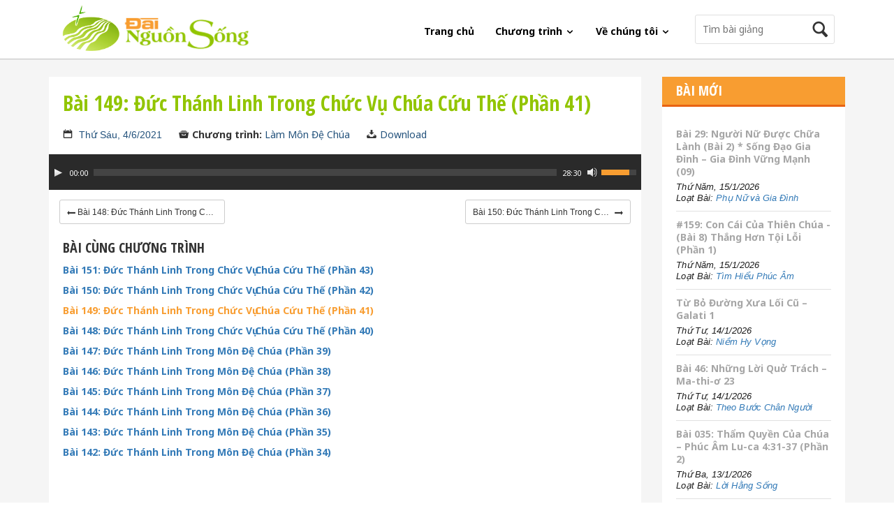

--- FILE ---
content_type: text/html; charset=utf-8
request_url: https://dainguonsong.com/lam-mon-de-chua/bai-149-duc-thanh-linh-trong-chuc-vu-chua-cuu-the-phan-41-4-6-2021.dns
body_size: 29963
content:
<!DOCTYPE html>
<html lang="en">
<head>
    <meta charset="UTF-8">
    <meta name="viewport" content="width=device-width, initial-scale=1, maximun-scale=1">
    <meta name="keywords" content="đ&#224;i nguồn sống, dai nguon song, dainguonsong, tin lanh, ph&#225;t thanh, phat thanh, tin l&#224;nh, co doc nhan, cơ đốc nh&#226;n, kinh thanh, kinh th&#225;nh, Ch&#250;a, chua, duc chua troi, đức ch&#250;a trời, gi&#234;-xu, giexu, gie xu, duc thanh linh, đức th&#225;nh linh,  cầu nguyện, pray, worship, t&#244;n vinh,  &#226;n điển, cơ đốc, bồi linh, boi linh, b&#224;i giảng, bai giang, việt nam, vietnam, nh&#224; thờ, nha tho, hội th&#225;nh, hoi thanh, t&#236;nh y&#234;u, tinh yeu, l&#224;m chứng, lam chung, mục sư, mucsu, chứng đạo, chung dao, t&#226;m linh, tam linh, hon nhan, h&#244;n nh&#226;n, gia dinh, gia đ&#236;nh, sứ đồ, th&#225;nh đồ, niềm tin, vietnamese christian, christian">
    <meta name="description" contnet="Đ&#224;i Nguồn Sống - Tiếng N&#243;i của T&#236;nh Y&#234;u, Ch&#226;n L&#253; v&#224; Hy Vọng. Ph&#225;t Thanh Hằng Ng&#224;y Tr&#234;n Radio v&#224; Internet">

    <title>B&#224;i 149: Đức Th&#225;nh Linh Trong Chức Vụ Ch&#250;a Cứu Thế (Phần 41)  | L&#224;m M&#244;n Đệ Ch&#250;a | Đ&#224;i nguồn sống</title>
    <link href="https://maxcdn.bootstrapcdn.com/bootstrap/3.3.2/css/bootstrap.min.css" rel="stylesheet" />
    <link rel="stylesheet" href="/App_themes/Default/js/mediajs/mediaelementplayer.css" />
    <link rel="stylesheet" href="/App_themes/Default/js/mediajs/mep-feature-playlist.css" type="text/css" />
    <link rel="stylesheet" href="/App_themes/Default/css/iconmoon.css" />
    <link rel="stylesheet" href="/App_themes/Default/css/flexslider.css" /> 
    <link rel="stylesheet" href="/App_themes/Default/style.css" />
    <link rel="stylesheet" href="/App_themes/Default/css/responsive.css" />
    
    
</head>
    <body>
        <div id="wrapper">
            <!-- Navigation -->
            <div role="navigation" id="main-navigation">
                <nav class="navbar navbar-default">
                    <div class="container">
                        <!-- Brand and toggle get grouped for better mobile display -->
                        <div class="navbar-header">
                            <button type="button" class="navbar-toggle collapsed" data-toggle="collapse" data-target="#bs-example-navbar-collapse-1">
                                <span class="sr-only">Toggle navigation</span>
                                <span class="icon-bar"></span>
                                <span class="icon-bar"></span>
                                <span class="icon-bar"></span>
                            </button>
                            <a class="navbar-brand" href="/"><img src="/App_Themes/Default/images/logo.png" alt="#"></a>
                        </div>

                        <!-- Collect the nav links, forms, and other content for toggling -->
<div class="collapse navbar-collapse" id="bs-example-navbar-collapse-1">
    
<div class="nav-bar-search">
    <div class="search">
<form action="/tim-kiem" method="get">            <input name="query" type="text" placeholder="Tìm bài giảng">
            <button><i class="icon-search"></i></button>
</form>    </div>
</div>
    <ul class="nav navbar-nav navbar-right">
                <li>
                    <a href="/">Trang chủ</a>
                </li>
                <li class="dropdown">
                    <a href="#" class="dropdown-toggle" data-toggle="dropdown" role="button" aria-expanded="false">Chương tr&#236;nh <span><i class="icon-arrow-down5"></i></span></a>
                    <ul class="dropdown-menu dropdown-menu-column" role="menu">
                            <li>
                                <a href="/tho-phuong-giang-luan">Thờ Phượng Giảng Luận</a>
                            </li>
                            <li>
                                <a href="/than-hoc-can-ban">Thần Học Căn Bản</a>
                            </li>
                            <li>
                                <a href="/niem-tin-va-cuoc-song">Niềm Tin V&#224; Cuộc Sống</a>
                            </li>
                            <li>
                                <a href="/ca-khuc-tam-linh">Ca Kh&#250;c T&#226;m Linh</a>
                            </li>
                            <li>
                                <a href="/hoc-kinh-thanh">Học Kinh Th&#225;nh</a>
                            </li>
                            <li>
                                <a href="/loi-hang-song">Lời Hằng Sống</a>
                            </li>
                            <li>
                                <a href="/niem-hy-vong">Niềm Hy Vọng</a>
                            </li>
                            <li>
                                <a href="/gio-phu-nu">Phụ Nữ v&#224; Gia Đ&#236;nh</a>
                            </li>
                            <li>
                                <a href="/theo-chan-chua-cuu-the">Theo Ch&#226;n Ch&#250;a Cứu Thế</a>
                            </li>
                            <li>
                                <a href="/le-that-cho-doi-song">Lẽ Thật Cho Đời Sống</a>
                            </li>
                            <li>
                                <a href="/song-dao-ap-dung">Sống Đạo &#193;p Dụng</a>
                            </li>
                            <li>
                                <a href="/song-dao-tang-truong">Sống Đạo Tăng Trưởng</a>
                            </li>
                            <li>
                                <a href="/song-dao-gia-dinh">Sống Đạo Gia Đ&#236;nh</a>
                            </li>
                            <li>
                                <a href="/theo-chua-gie-xu">Theo Ch&#250;a Gi&#234;-xu</a>
                            </li>
                            <li>
                                <a href="/theo-buoc-chan-nguoi">Theo Bước Ch&#226;n Người</a>
                            </li>
                            <li>
                                <a href="/van-pham-co-doc">Văn Phẩm Cơ Đốc</a>
                            </li>
                            <li>
                                <a href="/niem-tin-minh-hoa">Niềm Tin Minh Họa</a>
                            </li>
                            <li>
                                <a href="/luoc-khao-tan-the">Lược Khảo Tận Thế</a>
                            </li>
                            <li>
                                <a href="/lam-mon-de-chua">L&#224;m M&#244;n Đệ Ch&#250;a</a>
                            </li>
                            <li>
                                <a href="/truyen-giang">Truyền Giảng</a>
                            </li>
                            <li>
                                <a href="/hoc-kinh-thanh-thanh-thieu-nien">Học Kinh Th&#225;nh - Thanh Thiếu Ni&#234;n</a>
                            </li>
                            <li>
                                <a href="/hoc-kinh-thanh-tan-tin-huu">Học Kinh Th&#225;nh - T&#226;n T&#237;n Hữu</a>
                            </li>
                            <li>
                                <a href="/tim-hieu-phuc-am">T&#236;m Hiểu Ph&#250;c &#194;m</a>
                            </li>
                    </ul>
                </li>
                <li class="dropdown">
                    <a href="#" class="dropdown-toggle" data-toggle="dropdown" role="button" aria-expanded="false">Về ch&#250;ng t&#244;i <span><i class="icon-arrow-down5"></i></span></a>
                    <ul class="dropdown-menu " role="menu">
                            <li>
                                <a href="/gioi-thieu.html">Giới thiệu</a>
                            </li>
                            <li>
                                <a href="/dang-hien.html">D&#226;ng hiến</a>
                            </li>
                    </ul>
                </li>
        
        
    </ul>
</div><!-- /.navbar-collapse -->
                    </div><!-- /.container-fluid -->
                </nav>
            </div><!-- end #main-navigation -->
            <!-- /Navigation -->
            

<div class="page-content">
    <div class="container">
        <div class="row">
            <div class="primary col-md-9">
                <div class="inner">
                    <div class="entry">
                        <div class="entry-title">
                            <h1>
                                B&#224;i 149: Đức Th&#225;nh Linh Trong Chức Vụ Ch&#250;a Cứu Thế (Phần 41) 
                            </h1><!-- end .entry-title -->

                            <nav class="meta">
                                <span class="meta-day" style="font-family: arial">
                                    <i class="icon-calendar"></i>
                                    <a href="/bai-giang-ngay-4-6-2021">Thứ Sáu, 4/6/2021</a>
                                </span>
                                <span class="meta-category"><i class="icon-archive"></i><strong>Chương trình: </strong><a href="/lam-mon-de-chua">L&#224;m M&#244;n Đệ Ch&#250;a</a></span>
                                    <span class="meta-download"><i class="icon-download"></i><strong></strong><a target="_blank" href="https://data1.dainguonsong.com//lam_mon_de_chua/LMDC_210604_Bai149_DTLTrongChucVuChua-41.mp3">Download</a></span>
                            </nav>
                        </div>

                                    <div class="entry-player">
                                        <div class="control">
                                            <audio id="page-audio" type="audio/mp3" width="100%" autoplay controls>
                                                <source src="https://data1.dainguonsong.com//lam_mon_de_chua/LMDC_210604_Bai149_DTLTrongChucVuChua-41.mp3" title="B&#224;i 149: Đức Th&#225;nh Linh Trong Chức Vụ Ch&#250;a Cứu Thế (Phần 41) " data-category="L&#224;m M&#244;n Đệ Ch&#250;a" data-category-link="/lam-mon-de-chua" />
                                            </audio>
                                        </div>
                                    </div>
                                <!-- end .entry-player -->
                        <br />

                    </div><!-- end .entry -->
                    <div class="col-lg-12">

                                                <span class="pull-left"><a title="B&#224;i 148: Đức Th&#225;nh Linh Trong Chức Vụ Ch&#250;a Cứu Thế (Phần 40) " style="font-family: arial;" href="/lam-mon-de-chua/bai-148-duc-thanh-linh-trong-chuc-vu-chua-cuu-the-phan-40-28-5-2021.dns" class=" btn btn-sm btn-default">
    <i class="icon-arrow-left8"></i>
    <span style="display: inline-block; position: relative; top:3px; max-width: 200px; overflow: hidden; text-overflow: ellipsis;">
        B&#224;i 148: Đức Th&#225;nh Linh Trong Chức Vụ Ch&#250;a Cứu Thế (Phần 40) 
    </span>

</a></span>
                                <span class="pull-right"><a title="B&#224;i 150: Đức Th&#225;nh Linh Trong Chức Vụ Ch&#250;a Cứu Thế (Phần 42) " style="font-family: arial;" href="/lam-mon-de-chua/bai-150-duc-thanh-linh-trong-chuc-vu-chua-cuu-the-phan-42-11-6-2021.dns" class=" btn btn-sm btn-default">
    <span style="display: inline-block; position: relative; top:3px; max-width: 200px; overflow: hidden; text-overflow: ellipsis;">
        B&#224;i 150: Đức Th&#225;nh Linh Trong Chức Vụ Ch&#250;a Cứu Thế (Phần 42) 
    </span>
    <i class="icon-arrow-right7"></i>
</a></span>

                    </div>
                    <br />
                                <div class="entry-related">
                                    <h4>Bài cùng chương trình</h4>

                                    <ul>
                                            <li><a style="" href="/lam-mon-de-chua/bai-151-duc-thanh-linh-trong-chuc-vu-chua-cuu-the-phan-43-18-6-2021.dns"> B&#224;i 151: Đức Th&#225;nh Linh Trong Chức Vụ Ch&#250;a Cứu Thế (Phần 43) </a></li>
                                            <li><a style="" href="/lam-mon-de-chua/bai-150-duc-thanh-linh-trong-chuc-vu-chua-cuu-the-phan-42-11-6-2021.dns"> B&#224;i 150: Đức Th&#225;nh Linh Trong Chức Vụ Ch&#250;a Cứu Thế (Phần 42) </a></li>
                                            <li><a style="color: #f89d31" href="/lam-mon-de-chua/bai-149-duc-thanh-linh-trong-chuc-vu-chua-cuu-the-phan-41-4-6-2021.dns"> B&#224;i 149: Đức Th&#225;nh Linh Trong Chức Vụ Ch&#250;a Cứu Thế (Phần 41) </a></li>
                                            <li><a style="" href="/lam-mon-de-chua/bai-148-duc-thanh-linh-trong-chuc-vu-chua-cuu-the-phan-40-28-5-2021.dns"> B&#224;i 148: Đức Th&#225;nh Linh Trong Chức Vụ Ch&#250;a Cứu Thế (Phần 40) </a></li>
                                            <li><a style="" href="/lam-mon-de-chua/bai-147-duc-thanh-linh-trong-mon-de-chua-phan-39-21-5-2021.dns"> B&#224;i 147: Đức Th&#225;nh Linh Trong M&#244;n Đệ Ch&#250;a (Phần 39) </a></li>
                                            <li><a style="" href="/lam-mon-de-chua/bai-146-duc-thanh-linh-trong-mon-de-chua-phan-38-14-5-2021.dns"> B&#224;i 146: Đức Th&#225;nh Linh Trong M&#244;n Đệ Ch&#250;a (Phần 38) </a></li>
                                            <li><a style="" href="/lam-mon-de-chua/bai-145-duc-thanh-linh-trong-mon-de-chua-phan-37-7-5-2021.dns"> B&#224;i 145: Đức Th&#225;nh Linh Trong M&#244;n Đệ Ch&#250;a (Phần 37) </a></li>
                                            <li><a style="" href="/lam-mon-de-chua/bai-144-duc-thanh-linh-trong-mon-de-chua-phan-36-30-4-2021.dns"> B&#224;i 144: Đức Th&#225;nh Linh Trong M&#244;n Đệ Ch&#250;a (Phần 36) </a></li>
                                            <li><a style="" href="/lam-mon-de-chua/bai-143-duc-thanh-linh-trong-mon-de-chua-phan-35-23-4-2021.dns"> B&#224;i 143: Đức Th&#225;nh Linh Trong M&#244;n Đệ Ch&#250;a (Phần 35) </a></li>
                                            <li><a style="" href="/lam-mon-de-chua/bai-142-duc-thanh-linh-trong-mon-de-chua-phan-34-16-4-2021.dns"> B&#224;i 142: Đức Th&#225;nh Linh Trong M&#244;n Đệ Ch&#250;a (Phần 34) </a></li>
                                    </ul>
                                </div><!-- end .entry-related -->
                                <div class="entry-related">
                                    <h4>Loại bài mới nhất cùng chương trình</h4>

                                    <ul>
                                            <li><a style="" href="/lam-mon-de-chua/chuyen-hoa-theo-hinh-anh-chua-series.dns"> Chuyển H&#243;a Theo H&#236;nh Ảnh Ch&#250;a</a></li>
                                            <li><a style="" href="/lam-mon-de-chua/dau-an-mon-de-chua-series.dns"> Dấu Ấn M&#244;n Đệ Ch&#250;a</a></li>
                                            <li><a style="" href="/lam-mon-de-chua/ky-luat-tam-linh-series.dns"> Kỷ Luật T&#226;m Linh</a></li>
                                            <li><a style="" href="/lam-mon-de-chua/mon-de-hoa-series.dns"> M&#244;n Đệ H&#243;a</a></li>
                                            <li><a style="" href="/lam-mon-de-chua/ke-hoach-mon-de-hoa-cua-chua-gie-xu-series.dns"> Kế Hoạch M&#244;n Đệ H&#243;a Của Ch&#250;a Gi&#234;-xu</a></li>
                                            <li><a style="" href="/lam-mon-de-chua/duc-tin-series.dns"> Đức Tin</a></li>
                                            <li><a style="" href="/lam-mon-de-chua/co-doc-giao-khong-mon-de-hoa-series.dns"> Cơ-Đốc Gi&#225;o Kh&#244;ng M&#244;n Đệ H&#243;a</a></li>
                                            <li><a style="" href="/lam-mon-de-chua/tien-trinh-mon-de-hoa-series.dns"> Tiến Tr&#236;nh M&#244;n Đệ H&#243;a</a></li>
                                    </ul>
                                </div><!-- end .entry-related -->

                    <div class="entry-socials">
                        <!-- Go to www.addthis.com/dashboard to customize your tools -->
                        <div class="addthis_native_toolbox"></div>
                    </div>
                </div>
            </div><!-- end .primary -->
            <div class="sidebar col-md-3">
    <div class="inner">
        <aside class="widget">
            <div class="widget-header">
                <h1>Bài Mới</h1>
            </div><!-- end .widget-header-->

            <div class="widget-content">
                <ul class="aside-posts">
                        <li>
                            <h2 class="aside-title"><a href="/niem-hy-vong/tu-bo-duong-xua-loi-cu-galati-1-14-1-2026.dns">Từ Bỏ Đường Xưa Lối Cũ – Galati 1</a></h2>
                            <span style="font-family: arial" class="aside-desc">Thứ Tư, 14/1/2026<br /> Loạt Bài: <a href="/niem-hy-vong">Niềm Hy Vọng</a></span>
                        </li>
                        <li>
                            <h2 class="aside-title"><a href="/theo-buoc-chan-nguoi/bai-46-nhung-loi-quo-trach-ma-thi-o-23-14-1-2026.dns">B&#224;i 46: Những Lời Quở Tr&#225;ch – Ma-thi-ơ 23</a></h2>
                            <span style="font-family: arial" class="aside-desc">Thứ Tư, 14/1/2026<br /> Loạt Bài: <a href="/theo-buoc-chan-nguoi">Theo Bước Ch&#226;n Người</a></span>
                        </li>
                        <li>
                            <h2 class="aside-title"><a href="/loi-hang-song/bai-035-tham-quyen-cua-chua-phuc-am-lu-ca-4-31-37-phan-2-13-1-2026.dns">B&#224;i 035: Thẩm Quyền Của Ch&#250;a – Ph&#250;c &#194;m Lu-ca 4:31-37 (Phần 2)</a></h2>
                            <span style="font-family: arial" class="aside-desc">Thứ Ba, 13/1/2026<br /> Loạt Bài: <a href="/loi-hang-song">Lời Hằng Sống</a></span>
                        </li>
                        <li>
                            <h2 class="aside-title"><a href="/hoc-kinh-thanh-thanh-thieu-nien/159-mo-khoa-kinh-thanh-bai-12-dieu-ac-13-1-2026.dns">#159: Mở Kh&#243;a Kinh Th&#225;nh – (B&#224;i 12) Điều &#193;c</a></h2>
                            <span style="font-family: arial" class="aside-desc">Thứ Ba, 13/1/2026<br /> Loạt Bài: <a href="/hoc-kinh-thanh-thanh-thieu-nien">Học Kinh Th&#225;nh - Thanh Thiếu Ni&#234;n</a></span>
                        </li>
                        <li>
                            <h2 class="aside-title"><a href="/le-that-cho-doi-song/bai-34-tieu-de-3-du-phan-vao-su-menh-cua-hoi-thanh-phan-1-cong-vu-13-14-tham-du-vao-su-menh-toan-cau-phan-2-12-1-2026.dns">B&#224;i 34: Ti&#234;u Đề 3: DỰ PHẦN V&#192;O SỨ MỆNH CỦA HỘI TH&#193;NH (Phần 1) – C&#244;ng Vụ 13-14 – Tham Dự V&#224;o Sứ Mệnh To&#224;n Cầu (Phần 2)</a></h2>
                            <span style="font-family: arial" class="aside-desc">Thứ Hai, 12/1/2026<br /> Loạt Bài: <a href="/le-that-cho-doi-song">Lẽ Thật Cho Đời Sống</a></span>
                        </li>
                        <li>
                            <h2 class="aside-title"><a href="/niem-tin-va-cuoc-song/bai-202-song-dao-va-day-dao-phuc-truyen-6-4-9-12-1-2026.dns">B&#224;i 202: Sống Đạo v&#224; Dạy Đạo – Phục truyền 6:4-9</a></h2>
                            <span style="font-family: arial" class="aside-desc">Thứ Hai, 12/1/2026<br /> Loạt Bài: <a href="/niem-tin-va-cuoc-song">Niềm Tin V&#224; Cuộc Sống</a></span>
                        </li>
                        <li>
                            <h2 class="aside-title"><a href="/ca-khuc-tam-linh/nay-anh-thay-khong-nhin-len-cha-chi-tu-ngai-cuu-toi-12-1-2026.dns">N&#224;y Anh Thấy Kh&#244;ng? – Nh&#236;n L&#234;n Cha Ch&#237; Từ – Ng&#224;i Cứu T&#244;i</a></h2>
                            <span style="font-family: arial" class="aside-desc">Thứ Hai, 12/1/2026<br /> Loạt Bài: <a href="/ca-khuc-tam-linh">Ca Kh&#250;c T&#226;m Linh</a></span>
                        </li>
                        <li>
                            <h2 class="aside-title"><a href="/tho-phuong-giang-luan/bai-185-gap-chua-giang-1-35-39-11-1-2026.dns">B&#224;i 185: Gặp Ch&#250;a – Giăng 1:35-39</a></h2>
                            <span style="font-family: arial" class="aside-desc">Chủ Nh&#226;̣t, 11/1/2026<br /> Loạt Bài: <a href="/tho-phuong-giang-luan">Thờ Phượng Giảng Luận</a></span>
                        </li>
                        <li>
                            <h2 class="aside-title"><a href="/hoc-kinh-thanh-tan-tin-huu/159-su-oai-nghi-cua-dang-christ-bai-1-con-nguoi-11-1-2026.dns">#159: Sự Oai Nghi Của Đấng Christ – B&#224;i 1: Con Người</a></h2>
                            <span style="font-family: arial" class="aside-desc">Chủ Nh&#226;̣t, 11/1/2026<br /> Loạt Bài: <a href="/hoc-kinh-thanh-tan-tin-huu">Học Kinh Th&#225;nh - T&#226;n T&#237;n Hữu</a></span>
                        </li>
                        <li>
                            <h2 class="aside-title"><a href="/le-that-cho-doi-song/bai-33-tieu-de-3-du-phan-vao-su-menh-cua-hoi-thanh-phan-1-cong-vu-13-14-tham-du-vao-su-menh-toan-cau-phan-1-10-1-2026.dns">B&#224;i 33: Ti&#234;u Đề 3: DỰ PHẦN V&#192;O SỨ MỆNH CỦA HỘI TH&#193;NH (Phần 1) – C&#244;ng Vụ 13-14 – Tham Dự V&#224;o Sứ Mệnh To&#224;n Cầu (Phần 1)</a></h2>
                            <span style="font-family: arial" class="aside-desc">Thứ Bảy, 10/1/2026<br /> Loạt Bài: <a href="/le-that-cho-doi-song">Lẽ Thật Cho Đời Sống</a></span>
                        </li>
                </ul>
            </div><!-- end .widget-content -->
        </aside><!-- end .widget -->

        <aside class="widget">
            <div class="widget-header">
                <h1>Facebook</h1>
            </div><!-- end .widget-header -->

            <div class="widget-content">
                <div class="fb-like-box" data-href="https://www.facebook.com/dainguonsong" data-width="263" data-colorscheme="light" data-show-faces="true" data-header="false" data-stream="false" data-show-border="false"></div>
            </div>
        </aside>
    </div>
</div><!-- end .sidebar -->
        </div>
    </div>
</div>

            <footer>
                <div class="container">
                    <div class="row">
                        <div class="col-md-2 footer-list">
<div class="footer-list-block">
<h4>Chương Tr&igrave;nh</h4>
<ul>
<li><a href="../../tho-phuong-giang-luan">Thờ Phượng Giảng Luận</a></li>
<li><a href="../../hoc-kinh-thanh">Học Kinh Th&aacute;nh</a></li>
<li><a href="../../niem-tin-va-cuoc-song">Niềm Tin v&agrave; Cuộc Sống</a></li>
<li><a href="../../ca-khuc-tam-linh">Ca Kh&uacute;c T&acirc;m Linh</a></li>
<li><a href="../../loi-hang-song">Lời Hằng Sống</a></li>
<li><a href="../../niem-hy-vong">Niềm Hy Vọng</a></li>
<li><a href="../../gio-phu-nu">Phụ Nữ V&agrave; Gia Đ&igrave;nh</a></li>
<li><a href="../../le-that-va-doi-song">Lẽ Thật Cho Đời Sống</a></li>
<li><a href="../../song-dao-gia-dinh">Sống Đạo Gia Đ&igrave;nh</a></li>
<li><a href="../../hoc-kinh-thanh-tan-tin-huu">Học Kinh Th&aacute;nh - T&acirc;n T&iacute;n Hữu</a></li>
<li><a href="../../hoc-kinh-thanh-thanh-thieu-nien">Học Kinh Th&aacute;nh - Thanh Thiếu Ni&ecirc;n</a></li>
<li><a href="../../tim-hieu-phuc-am">T&igrave;m Hiểu Ph&uacute;c &Acirc;m</a></li>
<li><a href="../../theo-buoc-chan-nguoi">Theo Bước Ch&acirc;n Người</a></li>
</ul>
</div>
</div>
<div class="col-md-2 footer-list">
<div class="footer-list-block">
<h4>Th&iacute;nh Giả</h4>
<ul>
<li><a href="#">Thư Th&iacute;nh Giả</a></li>
<li><a href="#">D&acirc;ng Hiến</a></li>
</ul>
</div>
<div class="footer-list-block">
<h4>Nguồn Sống</h4>
<ul>
<li><a href="#">Giới Thiệu</a></li>
</ul>
</div>
<div class="footer-list-block">
<h4>T&agrave;i Liệu</h4>
<ul>
<li><a href="#">Lời Ch&uacute;a Mỗi Ng&agrave;y</a></li>
</ul>
</div>
<div class="footer-list-block">
<h4>Hỗ Trợ</h4>
<ul>
<li><a href="#">Lịch Tr&igrave;nh Ph&aacute;t Thanh</a></li>
<li><a href="#">Hỗ Trợ Kỹ Thuật</a></li>
</ul>
</div>
</div>

                        <div class="col-md-8 col-sm-12 col-xs-12 fm-schedule">
                            <div class="inner">
                                <div class="footer-block-list">
    <p>
        Xin Quý thính giả phổ biến chương trình phát thanh của Đài Nguồn Sống trên sóng ngắn radio tại Việt Nam cho những thân tín hữu không có điều kiện truy cập Internet theo thời khóa biểu như sau.
    </p>

    <ul>
            <li>
                <strong>Tiếng Việt</strong>
                Tối từ 18:00 đến 19:00 giờ tr&#234;n s&#243;ng ngắn 31m, tần số 9.855 kHz
            </li>
            <li>
                <strong>C&#225;c Tiếng Sắc Tộc</strong>
                Tối từ 19:00 đến 20:30 giờ tr&#234;n s&#243;ng ngắn 31m, tần số 9.920 kHz
            </li>
    </ul>
</div>

                                <div class="footer-block-list connect-social">
                                    <h4>Kết Nối Với Đài Nguồn Sống</h4>
                                    <nav>

                                        
                                        
                                    </nav>
                                </div>
                                <div class="footer-block-list">
                                    <h4>Ứng dụng Đài Nguồn Sống</h4>
                                    <nav class="app-available">
                                        <a href="https://itunes.apple.com/us/app/ai-nguon-song/id1004245049?l=vi&ls=1&mt=8" class="apple"><img src="/App_Themes/Default/images/apple-app.png" alt="Ứng dụng trên Apple store"></a>
                                        <a href="https://play.google.com/store/apps/details?id=cdnvn.project.liferadio" class="android"><img src="/App_Themes/Default/images/android-app.png" alt="Ứng dụng trên Google play"></a>
                                    </nav>
                                </div>
                            </div>
                        </div>

                        <div class="copyright col-md-12 col-sm-12 col-xs-12">
                            <div class="inner">
                                <p><strong>Đ&#192;I NGUỒN SỐNG</strong></p>
                                <p>&#169; 2011-2023 FEBC-Vietnam Ministries. All rights reserved.</p>
                                <p>P.O. BOX 1 La Mirada, CA 90637-2509</p>
                                
                                <p>Email: nguonsong2001@yahoo.com</p>
                                <p>Develop by <a href="http://cdnvn.com">CDNVN</a></p>
                            </div>
                        </div><!-- end .copyright -->
                    </div>
                </div>

            </footer>
        </div><!-- end #wrapper -->
        <script src="/bundles/jquery?v=FVs3ACwOLIVInrAl5sdzR2jrCDmVOWFbZMY6g6Q0ulE1"></script>

        <script src="/bundles/jquerycookie?v=YgwDn-BKSfG1IrVUmATxldAWky-Jj0n9paAi67mGeRQ1"></script>

        <script src="/bundles/bootstrapjs?v=a0JlrK3HWJYO4CANWtnjZQ6r-FHTgFewh3ItuNGmfr41"></script>

        <script type="text/javascript">
            var cookieToday = $.cookie('_today');
            

            function GetToday() {
                var d = new Date();
                return d.getDate() + "/" + (d.getMonth() + 1) +"/"+ d.getFullYear();
                
            }
            $(function () {
                if ($.cookie('_today') == undefined || $.cookie('_today') != GetToday()) {
                    $.cookie('_today', GetToday());
                    location.reload();
                } else {
                }
            });
        </script>

        <script src="/App_themes/Default/js/mediajs/mediaelement-and-player.min.js"></script>
        <script type="text/javascript" src="/App_themes/Default/js/mediajs/mep-feature-playlist.js"></script>
        <script src="/App_themes/Default/js/jquery.flexslider-min.js"></script>
        <script src="/App_themes/Default/js/site.js"></script>
        
        
        <!-- Go to www.addthis.com/dashboard to customize your tools -->
        <script type="text/javascript" src="//s7.addthis.com/js/300/addthis_widget.js#pubid=ra-5327f1e3378c5bfa" async="async"></script>
        
        <div id="fb-root"></div>
        <script>
(function (d, s, id) {
    var js, fjs = d.getElementsByTagName(s)[0];
    if (d.getElementById(id)) return;
    js = d.createElement(s); js.id = id;
    js.src = "//connect.facebook.net/en_US/sdk.js#xfbml=1&appId=307394109435345&version=v2.0";
    fjs.parentNode.insertBefore(js, fjs);
}(document, 'script', 'facebook-jssdk'));</script>

        
		<!-- Global site tag (gtag.js) - Google Analytics -->
<script async src="https://www.googletagmanager.com/gtag/js?id=UA-65438808-1"></script>
<script>
  window.dataLayer = window.dataLayer || [];
  function gtag(){dataLayer.push(arguments);}
  gtag('js', new Date());

  gtag('config', 'UA-65438808-1');
</script>

    </body>
</html>

--- FILE ---
content_type: text/html; charset=utf-8
request_url: https://dainguonsong.com/lam-mon-de-chua/bai-149-duc-thanh-linh-trong-chuc-vu-chua-cuu-the-phan-41-4-6-2021.dns
body_size: 29675
content:
<!DOCTYPE html>
<html lang="en">
<head>
    <meta charset="UTF-8">
    <meta name="viewport" content="width=device-width, initial-scale=1, maximun-scale=1">
    <meta name="keywords" content="đ&#224;i nguồn sống, dai nguon song, dainguonsong, tin lanh, ph&#225;t thanh, phat thanh, tin l&#224;nh, co doc nhan, cơ đốc nh&#226;n, kinh thanh, kinh th&#225;nh, Ch&#250;a, chua, duc chua troi, đức ch&#250;a trời, gi&#234;-xu, giexu, gie xu, duc thanh linh, đức th&#225;nh linh,  cầu nguyện, pray, worship, t&#244;n vinh,  &#226;n điển, cơ đốc, bồi linh, boi linh, b&#224;i giảng, bai giang, việt nam, vietnam, nh&#224; thờ, nha tho, hội th&#225;nh, hoi thanh, t&#236;nh y&#234;u, tinh yeu, l&#224;m chứng, lam chung, mục sư, mucsu, chứng đạo, chung dao, t&#226;m linh, tam linh, hon nhan, h&#244;n nh&#226;n, gia dinh, gia đ&#236;nh, sứ đồ, th&#225;nh đồ, niềm tin, vietnamese christian, christian">
    <meta name="description" contnet="Đ&#224;i Nguồn Sống - Tiếng N&#243;i của T&#236;nh Y&#234;u, Ch&#226;n L&#253; v&#224; Hy Vọng. Ph&#225;t Thanh Hằng Ng&#224;y Tr&#234;n Radio v&#224; Internet">

    <title>B&#224;i 149: Đức Th&#225;nh Linh Trong Chức Vụ Ch&#250;a Cứu Thế (Phần 41)  | L&#224;m M&#244;n Đệ Ch&#250;a | Đ&#224;i nguồn sống</title>
    <link href="https://maxcdn.bootstrapcdn.com/bootstrap/3.3.2/css/bootstrap.min.css" rel="stylesheet" />
    <link rel="stylesheet" href="/App_themes/Default/js/mediajs/mediaelementplayer.css" />
    <link rel="stylesheet" href="/App_themes/Default/js/mediajs/mep-feature-playlist.css" type="text/css" />
    <link rel="stylesheet" href="/App_themes/Default/css/iconmoon.css" />
    <link rel="stylesheet" href="/App_themes/Default/css/flexslider.css" /> 
    <link rel="stylesheet" href="/App_themes/Default/style.css" />
    <link rel="stylesheet" href="/App_themes/Default/css/responsive.css" />
    
    
</head>
    <body>
        <div id="wrapper">
            <!-- Navigation -->
            <div role="navigation" id="main-navigation">
                <nav class="navbar navbar-default">
                    <div class="container">
                        <!-- Brand and toggle get grouped for better mobile display -->
                        <div class="navbar-header">
                            <button type="button" class="navbar-toggle collapsed" data-toggle="collapse" data-target="#bs-example-navbar-collapse-1">
                                <span class="sr-only">Toggle navigation</span>
                                <span class="icon-bar"></span>
                                <span class="icon-bar"></span>
                                <span class="icon-bar"></span>
                            </button>
                            <a class="navbar-brand" href="/"><img src="/App_Themes/Default/images/logo.png" alt="#"></a>
                        </div>

                        <!-- Collect the nav links, forms, and other content for toggling -->
<div class="collapse navbar-collapse" id="bs-example-navbar-collapse-1">
    
<div class="nav-bar-search">
    <div class="search">
<form action="/tim-kiem" method="get">            <input name="query" type="text" placeholder="Tìm bài giảng">
            <button><i class="icon-search"></i></button>
</form>    </div>
</div>
    <ul class="nav navbar-nav navbar-right">
                <li>
                    <a href="/">Trang chủ</a>
                </li>
                <li class="dropdown">
                    <a href="#" class="dropdown-toggle" data-toggle="dropdown" role="button" aria-expanded="false">Chương tr&#236;nh <span><i class="icon-arrow-down5"></i></span></a>
                    <ul class="dropdown-menu dropdown-menu-column" role="menu">
                            <li>
                                <a href="/tho-phuong-giang-luan">Thờ Phượng Giảng Luận</a>
                            </li>
                            <li>
                                <a href="/than-hoc-can-ban">Thần Học Căn Bản</a>
                            </li>
                            <li>
                                <a href="/niem-tin-va-cuoc-song">Niềm Tin V&#224; Cuộc Sống</a>
                            </li>
                            <li>
                                <a href="/ca-khuc-tam-linh">Ca Kh&#250;c T&#226;m Linh</a>
                            </li>
                            <li>
                                <a href="/hoc-kinh-thanh">Học Kinh Th&#225;nh</a>
                            </li>
                            <li>
                                <a href="/loi-hang-song">Lời Hằng Sống</a>
                            </li>
                            <li>
                                <a href="/niem-hy-vong">Niềm Hy Vọng</a>
                            </li>
                            <li>
                                <a href="/gio-phu-nu">Phụ Nữ v&#224; Gia Đ&#236;nh</a>
                            </li>
                            <li>
                                <a href="/theo-chan-chua-cuu-the">Theo Ch&#226;n Ch&#250;a Cứu Thế</a>
                            </li>
                            <li>
                                <a href="/le-that-cho-doi-song">Lẽ Thật Cho Đời Sống</a>
                            </li>
                            <li>
                                <a href="/song-dao-ap-dung">Sống Đạo &#193;p Dụng</a>
                            </li>
                            <li>
                                <a href="/song-dao-tang-truong">Sống Đạo Tăng Trưởng</a>
                            </li>
                            <li>
                                <a href="/song-dao-gia-dinh">Sống Đạo Gia Đ&#236;nh</a>
                            </li>
                            <li>
                                <a href="/theo-chua-gie-xu">Theo Ch&#250;a Gi&#234;-xu</a>
                            </li>
                            <li>
                                <a href="/theo-buoc-chan-nguoi">Theo Bước Ch&#226;n Người</a>
                            </li>
                            <li>
                                <a href="/van-pham-co-doc">Văn Phẩm Cơ Đốc</a>
                            </li>
                            <li>
                                <a href="/niem-tin-minh-hoa">Niềm Tin Minh Họa</a>
                            </li>
                            <li>
                                <a href="/luoc-khao-tan-the">Lược Khảo Tận Thế</a>
                            </li>
                            <li>
                                <a href="/lam-mon-de-chua">L&#224;m M&#244;n Đệ Ch&#250;a</a>
                            </li>
                            <li>
                                <a href="/truyen-giang">Truyền Giảng</a>
                            </li>
                            <li>
                                <a href="/hoc-kinh-thanh-thanh-thieu-nien">Học Kinh Th&#225;nh - Thanh Thiếu Ni&#234;n</a>
                            </li>
                            <li>
                                <a href="/hoc-kinh-thanh-tan-tin-huu">Học Kinh Th&#225;nh - T&#226;n T&#237;n Hữu</a>
                            </li>
                            <li>
                                <a href="/tim-hieu-phuc-am">T&#236;m Hiểu Ph&#250;c &#194;m</a>
                            </li>
                    </ul>
                </li>
                <li class="dropdown">
                    <a href="#" class="dropdown-toggle" data-toggle="dropdown" role="button" aria-expanded="false">Về ch&#250;ng t&#244;i <span><i class="icon-arrow-down5"></i></span></a>
                    <ul class="dropdown-menu " role="menu">
                            <li>
                                <a href="/gioi-thieu.html">Giới thiệu</a>
                            </li>
                            <li>
                                <a href="/dang-hien.html">D&#226;ng hiến</a>
                            </li>
                    </ul>
                </li>
        
        
    </ul>
</div><!-- /.navbar-collapse -->
                    </div><!-- /.container-fluid -->
                </nav>
            </div><!-- end #main-navigation -->
            <!-- /Navigation -->
            

<div class="page-content">
    <div class="container">
        <div class="row">
            <div class="primary col-md-9">
                <div class="inner">
                    <div class="entry">
                        <div class="entry-title">
                            <h1>
                                B&#224;i 149: Đức Th&#225;nh Linh Trong Chức Vụ Ch&#250;a Cứu Thế (Phần 41) 
                            </h1><!-- end .entry-title -->

                            <nav class="meta">
                                <span class="meta-day" style="font-family: arial">
                                    <i class="icon-calendar"></i>
                                    <a href="/bai-giang-ngay-4-6-2021">Thứ Sáu, 4/6/2021</a>
                                </span>
                                <span class="meta-category"><i class="icon-archive"></i><strong>Chương trình: </strong><a href="/lam-mon-de-chua">L&#224;m M&#244;n Đệ Ch&#250;a</a></span>
                                    <span class="meta-download"><i class="icon-download"></i><strong></strong><a target="_blank" href="https://data1.dainguonsong.com//lam_mon_de_chua/LMDC_210604_Bai149_DTLTrongChucVuChua-41.mp3">Download</a></span>
                            </nav>
                        </div>

                                    <div class="entry-player">
                                        <div class="control">
                                            <audio id="page-audio" type="audio/mp3" width="100%" autoplay controls>
                                                <source src="https://data1.dainguonsong.com//lam_mon_de_chua/LMDC_210604_Bai149_DTLTrongChucVuChua-41.mp3" title="B&#224;i 149: Đức Th&#225;nh Linh Trong Chức Vụ Ch&#250;a Cứu Thế (Phần 41) " data-category="L&#224;m M&#244;n Đệ Ch&#250;a" data-category-link="/lam-mon-de-chua" />
                                            </audio>
                                        </div>
                                    </div>
                                <!-- end .entry-player -->
                        <br />

                    </div><!-- end .entry -->
                    <div class="col-lg-12">

                                                <span class="pull-left"><a title="B&#224;i 148: Đức Th&#225;nh Linh Trong Chức Vụ Ch&#250;a Cứu Thế (Phần 40) " style="font-family: arial;" href="/lam-mon-de-chua/bai-148-duc-thanh-linh-trong-chuc-vu-chua-cuu-the-phan-40-28-5-2021.dns" class=" btn btn-sm btn-default">
    <i class="icon-arrow-left8"></i>
    <span style="display: inline-block; position: relative; top:3px; max-width: 200px; overflow: hidden; text-overflow: ellipsis;">
        B&#224;i 148: Đức Th&#225;nh Linh Trong Chức Vụ Ch&#250;a Cứu Thế (Phần 40) 
    </span>

</a></span>
                                <span class="pull-right"><a title="B&#224;i 150: Đức Th&#225;nh Linh Trong Chức Vụ Ch&#250;a Cứu Thế (Phần 42) " style="font-family: arial;" href="/lam-mon-de-chua/bai-150-duc-thanh-linh-trong-chuc-vu-chua-cuu-the-phan-42-11-6-2021.dns" class=" btn btn-sm btn-default">
    <span style="display: inline-block; position: relative; top:3px; max-width: 200px; overflow: hidden; text-overflow: ellipsis;">
        B&#224;i 150: Đức Th&#225;nh Linh Trong Chức Vụ Ch&#250;a Cứu Thế (Phần 42) 
    </span>
    <i class="icon-arrow-right7"></i>
</a></span>

                    </div>
                    <br />
                                <div class="entry-related">
                                    <h4>Bài cùng chương trình</h4>

                                    <ul>
                                            <li><a style="" href="/lam-mon-de-chua/bai-151-duc-thanh-linh-trong-chuc-vu-chua-cuu-the-phan-43-18-6-2021.dns"> B&#224;i 151: Đức Th&#225;nh Linh Trong Chức Vụ Ch&#250;a Cứu Thế (Phần 43) </a></li>
                                            <li><a style="" href="/lam-mon-de-chua/bai-150-duc-thanh-linh-trong-chuc-vu-chua-cuu-the-phan-42-11-6-2021.dns"> B&#224;i 150: Đức Th&#225;nh Linh Trong Chức Vụ Ch&#250;a Cứu Thế (Phần 42) </a></li>
                                            <li><a style="color: #f89d31" href="/lam-mon-de-chua/bai-149-duc-thanh-linh-trong-chuc-vu-chua-cuu-the-phan-41-4-6-2021.dns"> B&#224;i 149: Đức Th&#225;nh Linh Trong Chức Vụ Ch&#250;a Cứu Thế (Phần 41) </a></li>
                                            <li><a style="" href="/lam-mon-de-chua/bai-148-duc-thanh-linh-trong-chuc-vu-chua-cuu-the-phan-40-28-5-2021.dns"> B&#224;i 148: Đức Th&#225;nh Linh Trong Chức Vụ Ch&#250;a Cứu Thế (Phần 40) </a></li>
                                            <li><a style="" href="/lam-mon-de-chua/bai-147-duc-thanh-linh-trong-mon-de-chua-phan-39-21-5-2021.dns"> B&#224;i 147: Đức Th&#225;nh Linh Trong M&#244;n Đệ Ch&#250;a (Phần 39) </a></li>
                                            <li><a style="" href="/lam-mon-de-chua/bai-146-duc-thanh-linh-trong-mon-de-chua-phan-38-14-5-2021.dns"> B&#224;i 146: Đức Th&#225;nh Linh Trong M&#244;n Đệ Ch&#250;a (Phần 38) </a></li>
                                            <li><a style="" href="/lam-mon-de-chua/bai-145-duc-thanh-linh-trong-mon-de-chua-phan-37-7-5-2021.dns"> B&#224;i 145: Đức Th&#225;nh Linh Trong M&#244;n Đệ Ch&#250;a (Phần 37) </a></li>
                                            <li><a style="" href="/lam-mon-de-chua/bai-144-duc-thanh-linh-trong-mon-de-chua-phan-36-30-4-2021.dns"> B&#224;i 144: Đức Th&#225;nh Linh Trong M&#244;n Đệ Ch&#250;a (Phần 36) </a></li>
                                            <li><a style="" href="/lam-mon-de-chua/bai-143-duc-thanh-linh-trong-mon-de-chua-phan-35-23-4-2021.dns"> B&#224;i 143: Đức Th&#225;nh Linh Trong M&#244;n Đệ Ch&#250;a (Phần 35) </a></li>
                                            <li><a style="" href="/lam-mon-de-chua/bai-142-duc-thanh-linh-trong-mon-de-chua-phan-34-16-4-2021.dns"> B&#224;i 142: Đức Th&#225;nh Linh Trong M&#244;n Đệ Ch&#250;a (Phần 34) </a></li>
                                    </ul>
                                </div><!-- end .entry-related -->
                                <div class="entry-related">
                                    <h4>Loại bài mới nhất cùng chương trình</h4>

                                    <ul>
                                            <li><a style="" href="/lam-mon-de-chua/chuyen-hoa-theo-hinh-anh-chua-series.dns"> Chuyển H&#243;a Theo H&#236;nh Ảnh Ch&#250;a</a></li>
                                            <li><a style="" href="/lam-mon-de-chua/dau-an-mon-de-chua-series.dns"> Dấu Ấn M&#244;n Đệ Ch&#250;a</a></li>
                                            <li><a style="" href="/lam-mon-de-chua/ky-luat-tam-linh-series.dns"> Kỷ Luật T&#226;m Linh</a></li>
                                            <li><a style="" href="/lam-mon-de-chua/mon-de-hoa-series.dns"> M&#244;n Đệ H&#243;a</a></li>
                                            <li><a style="" href="/lam-mon-de-chua/ke-hoach-mon-de-hoa-cua-chua-gie-xu-series.dns"> Kế Hoạch M&#244;n Đệ H&#243;a Của Ch&#250;a Gi&#234;-xu</a></li>
                                            <li><a style="" href="/lam-mon-de-chua/duc-tin-series.dns"> Đức Tin</a></li>
                                            <li><a style="" href="/lam-mon-de-chua/co-doc-giao-khong-mon-de-hoa-series.dns"> Cơ-Đốc Gi&#225;o Kh&#244;ng M&#244;n Đệ H&#243;a</a></li>
                                            <li><a style="" href="/lam-mon-de-chua/tien-trinh-mon-de-hoa-series.dns"> Tiến Tr&#236;nh M&#244;n Đệ H&#243;a</a></li>
                                    </ul>
                                </div><!-- end .entry-related -->

                    <div class="entry-socials">
                        <!-- Go to www.addthis.com/dashboard to customize your tools -->
                        <div class="addthis_native_toolbox"></div>
                    </div>
                </div>
            </div><!-- end .primary -->
            <div class="sidebar col-md-3">
    <div class="inner">
        <aside class="widget">
            <div class="widget-header">
                <h1>Bài Mới</h1>
            </div><!-- end .widget-header-->

            <div class="widget-content">
                <ul class="aside-posts">
                        <li>
                            <h2 class="aside-title"><a href="/gio-phu-nu/bai-29-nguoi-nu-duoc-chua-lanh-bai-2-song-dao-gia-dinh-gia-dinh-vung-manh-09-15-1-2026.dns">B&#224;i 29: Người Nữ Được Chữa L&#224;nh (B&#224;i 2) * Sống Đạo Gia Đ&#236;nh – Gia Đ&#236;nh Vững Mạnh (09)</a></h2>
                            <span style="font-family: arial" class="aside-desc">Thứ Năm, 15/1/2026<br /> Loạt Bài: <a href="/gio-phu-nu">Phụ Nữ v&#224; Gia Đ&#236;nh</a></span>
                        </li>
                        <li>
                            <h2 class="aside-title"><a href="/tim-hieu-phuc-am/159-con-cai-cua-thien-chua-bai-8-thang-hon-toi-loi-phan-1-15-1-2026.dns">#159: Con C&#225;i Của Thi&#234;n Ch&#250;a - (B&#224;i 8) Thắng Hơn Tội Lỗi (Phần 1)</a></h2>
                            <span style="font-family: arial" class="aside-desc">Thứ Năm, 15/1/2026<br /> Loạt Bài: <a href="/tim-hieu-phuc-am">T&#236;m Hiểu Ph&#250;c &#194;m</a></span>
                        </li>
                        <li>
                            <h2 class="aside-title"><a href="/niem-hy-vong/tu-bo-duong-xua-loi-cu-galati-1-14-1-2026.dns">Từ Bỏ Đường Xưa Lối Cũ – Galati 1</a></h2>
                            <span style="font-family: arial" class="aside-desc">Thứ Tư, 14/1/2026<br /> Loạt Bài: <a href="/niem-hy-vong">Niềm Hy Vọng</a></span>
                        </li>
                        <li>
                            <h2 class="aside-title"><a href="/theo-buoc-chan-nguoi/bai-46-nhung-loi-quo-trach-ma-thi-o-23-14-1-2026.dns">B&#224;i 46: Những Lời Quở Tr&#225;ch – Ma-thi-ơ 23</a></h2>
                            <span style="font-family: arial" class="aside-desc">Thứ Tư, 14/1/2026<br /> Loạt Bài: <a href="/theo-buoc-chan-nguoi">Theo Bước Ch&#226;n Người</a></span>
                        </li>
                        <li>
                            <h2 class="aside-title"><a href="/loi-hang-song/bai-035-tham-quyen-cua-chua-phuc-am-lu-ca-4-31-37-phan-2-13-1-2026.dns">B&#224;i 035: Thẩm Quyền Của Ch&#250;a – Ph&#250;c &#194;m Lu-ca 4:31-37 (Phần 2)</a></h2>
                            <span style="font-family: arial" class="aside-desc">Thứ Ba, 13/1/2026<br /> Loạt Bài: <a href="/loi-hang-song">Lời Hằng Sống</a></span>
                        </li>
                        <li>
                            <h2 class="aside-title"><a href="/hoc-kinh-thanh-thanh-thieu-nien/159-mo-khoa-kinh-thanh-bai-12-dieu-ac-13-1-2026.dns">#159: Mở Kh&#243;a Kinh Th&#225;nh – (B&#224;i 12) Điều &#193;c</a></h2>
                            <span style="font-family: arial" class="aside-desc">Thứ Ba, 13/1/2026<br /> Loạt Bài: <a href="/hoc-kinh-thanh-thanh-thieu-nien">Học Kinh Th&#225;nh - Thanh Thiếu Ni&#234;n</a></span>
                        </li>
                        <li>
                            <h2 class="aside-title"><a href="/le-that-cho-doi-song/bai-34-tieu-de-3-du-phan-vao-su-menh-cua-hoi-thanh-phan-1-cong-vu-13-14-tham-du-vao-su-menh-toan-cau-phan-2-12-1-2026.dns">B&#224;i 34: Ti&#234;u Đề 3: DỰ PHẦN V&#192;O SỨ MỆNH CỦA HỘI TH&#193;NH (Phần 1) – C&#244;ng Vụ 13-14 – Tham Dự V&#224;o Sứ Mệnh To&#224;n Cầu (Phần 2)</a></h2>
                            <span style="font-family: arial" class="aside-desc">Thứ Hai, 12/1/2026<br /> Loạt Bài: <a href="/le-that-cho-doi-song">Lẽ Thật Cho Đời Sống</a></span>
                        </li>
                        <li>
                            <h2 class="aside-title"><a href="/niem-tin-va-cuoc-song/bai-202-song-dao-va-day-dao-phuc-truyen-6-4-9-12-1-2026.dns">B&#224;i 202: Sống Đạo v&#224; Dạy Đạo – Phục truyền 6:4-9</a></h2>
                            <span style="font-family: arial" class="aside-desc">Thứ Hai, 12/1/2026<br /> Loạt Bài: <a href="/niem-tin-va-cuoc-song">Niềm Tin V&#224; Cuộc Sống</a></span>
                        </li>
                        <li>
                            <h2 class="aside-title"><a href="/ca-khuc-tam-linh/nay-anh-thay-khong-nhin-len-cha-chi-tu-ngai-cuu-toi-12-1-2026.dns">N&#224;y Anh Thấy Kh&#244;ng? – Nh&#236;n L&#234;n Cha Ch&#237; Từ – Ng&#224;i Cứu T&#244;i</a></h2>
                            <span style="font-family: arial" class="aside-desc">Thứ Hai, 12/1/2026<br /> Loạt Bài: <a href="/ca-khuc-tam-linh">Ca Kh&#250;c T&#226;m Linh</a></span>
                        </li>
                        <li>
                            <h2 class="aside-title"><a href="/tho-phuong-giang-luan/bai-185-gap-chua-giang-1-35-39-11-1-2026.dns">B&#224;i 185: Gặp Ch&#250;a – Giăng 1:35-39</a></h2>
                            <span style="font-family: arial" class="aside-desc">Chủ Nh&#226;̣t, 11/1/2026<br /> Loạt Bài: <a href="/tho-phuong-giang-luan">Thờ Phượng Giảng Luận</a></span>
                        </li>
                </ul>
            </div><!-- end .widget-content -->
        </aside><!-- end .widget -->

        <aside class="widget">
            <div class="widget-header">
                <h1>Facebook</h1>
            </div><!-- end .widget-header -->

            <div class="widget-content">
                <div class="fb-like-box" data-href="https://www.facebook.com/dainguonsong" data-width="263" data-colorscheme="light" data-show-faces="true" data-header="false" data-stream="false" data-show-border="false"></div>
            </div>
        </aside>
    </div>
</div><!-- end .sidebar -->
        </div>
    </div>
</div>

            <footer>
                <div class="container">
                    <div class="row">
                        <div class="col-md-2 footer-list">
<div class="footer-list-block">
<h4>Chương Tr&igrave;nh</h4>
<ul>
<li><a href="../../tho-phuong-giang-luan">Thờ Phượng Giảng Luận</a></li>
<li><a href="../../hoc-kinh-thanh">Học Kinh Th&aacute;nh</a></li>
<li><a href="../../niem-tin-va-cuoc-song">Niềm Tin v&agrave; Cuộc Sống</a></li>
<li><a href="../../ca-khuc-tam-linh">Ca Kh&uacute;c T&acirc;m Linh</a></li>
<li><a href="../../loi-hang-song">Lời Hằng Sống</a></li>
<li><a href="../../niem-hy-vong">Niềm Hy Vọng</a></li>
<li><a href="../../gio-phu-nu">Phụ Nữ V&agrave; Gia Đ&igrave;nh</a></li>
<li><a href="../../le-that-va-doi-song">Lẽ Thật Cho Đời Sống</a></li>
<li><a href="../../song-dao-gia-dinh">Sống Đạo Gia Đ&igrave;nh</a></li>
<li><a href="../../hoc-kinh-thanh-tan-tin-huu">Học Kinh Th&aacute;nh - T&acirc;n T&iacute;n Hữu</a></li>
<li><a href="../../hoc-kinh-thanh-thanh-thieu-nien">Học Kinh Th&aacute;nh - Thanh Thiếu Ni&ecirc;n</a></li>
<li><a href="../../tim-hieu-phuc-am">T&igrave;m Hiểu Ph&uacute;c &Acirc;m</a></li>
<li><a href="../../theo-buoc-chan-nguoi">Theo Bước Ch&acirc;n Người</a></li>
</ul>
</div>
</div>
<div class="col-md-2 footer-list">
<div class="footer-list-block">
<h4>Th&iacute;nh Giả</h4>
<ul>
<li><a href="#">Thư Th&iacute;nh Giả</a></li>
<li><a href="#">D&acirc;ng Hiến</a></li>
</ul>
</div>
<div class="footer-list-block">
<h4>Nguồn Sống</h4>
<ul>
<li><a href="#">Giới Thiệu</a></li>
</ul>
</div>
<div class="footer-list-block">
<h4>T&agrave;i Liệu</h4>
<ul>
<li><a href="#">Lời Ch&uacute;a Mỗi Ng&agrave;y</a></li>
</ul>
</div>
<div class="footer-list-block">
<h4>Hỗ Trợ</h4>
<ul>
<li><a href="#">Lịch Tr&igrave;nh Ph&aacute;t Thanh</a></li>
<li><a href="#">Hỗ Trợ Kỹ Thuật</a></li>
</ul>
</div>
</div>

                        <div class="col-md-8 col-sm-12 col-xs-12 fm-schedule">
                            <div class="inner">
                                <div class="footer-block-list">
    <p>
        Xin Quý thính giả phổ biến chương trình phát thanh của Đài Nguồn Sống trên sóng ngắn radio tại Việt Nam cho những thân tín hữu không có điều kiện truy cập Internet theo thời khóa biểu như sau.
    </p>

    <ul>
            <li>
                <strong>Tiếng Việt</strong>
                Tối từ 18:00 đến 19:00 giờ tr&#234;n s&#243;ng ngắn 31m, tần số 9.855 kHz
            </li>
            <li>
                <strong>C&#225;c Tiếng Sắc Tộc</strong>
                Tối từ 19:00 đến 20:30 giờ tr&#234;n s&#243;ng ngắn 31m, tần số 9.920 kHz
            </li>
    </ul>
</div>

                                <div class="footer-block-list connect-social">
                                    <h4>Kết Nối Với Đài Nguồn Sống</h4>
                                    <nav>

                                        
                                        
                                    </nav>
                                </div>
                                <div class="footer-block-list">
                                    <h4>Ứng dụng Đài Nguồn Sống</h4>
                                    <nav class="app-available">
                                        <a href="https://itunes.apple.com/us/app/ai-nguon-song/id1004245049?l=vi&ls=1&mt=8" class="apple"><img src="/App_Themes/Default/images/apple-app.png" alt="Ứng dụng trên Apple store"></a>
                                        <a href="https://play.google.com/store/apps/details?id=cdnvn.project.liferadio" class="android"><img src="/App_Themes/Default/images/android-app.png" alt="Ứng dụng trên Google play"></a>
                                    </nav>
                                </div>
                            </div>
                        </div>

                        <div class="copyright col-md-12 col-sm-12 col-xs-12">
                            <div class="inner">
                                <p><strong>Đ&#192;I NGUỒN SỐNG</strong></p>
                                <p>&#169; 2011-2023 FEBC-Vietnam Ministries. All rights reserved.</p>
                                <p>P.O. BOX 1 La Mirada, CA 90637-2509</p>
                                
                                <p>Email: nguonsong2001@yahoo.com</p>
                                <p>Develop by <a href="http://cdnvn.com">CDNVN</a></p>
                            </div>
                        </div><!-- end .copyright -->
                    </div>
                </div>

            </footer>
        </div><!-- end #wrapper -->
        <script src="/bundles/jquery?v=FVs3ACwOLIVInrAl5sdzR2jrCDmVOWFbZMY6g6Q0ulE1"></script>

        <script src="/bundles/jquerycookie?v=YgwDn-BKSfG1IrVUmATxldAWky-Jj0n9paAi67mGeRQ1"></script>

        <script src="/bundles/bootstrapjs?v=a0JlrK3HWJYO4CANWtnjZQ6r-FHTgFewh3ItuNGmfr41"></script>

        <script type="text/javascript">
            var cookieToday = $.cookie('_today');
            

            function GetToday() {
                var d = new Date();
                return d.getDate() + "/" + (d.getMonth() + 1) +"/"+ d.getFullYear();
                
            }
            $(function () {
                if ($.cookie('_today') == undefined || $.cookie('_today') != GetToday()) {
                    $.cookie('_today', GetToday());
                    location.reload();
                } else {
                }
            });
        </script>

        <script src="/App_themes/Default/js/mediajs/mediaelement-and-player.min.js"></script>
        <script type="text/javascript" src="/App_themes/Default/js/mediajs/mep-feature-playlist.js"></script>
        <script src="/App_themes/Default/js/jquery.flexslider-min.js"></script>
        <script src="/App_themes/Default/js/site.js"></script>
        
        
        <!-- Go to www.addthis.com/dashboard to customize your tools -->
        <script type="text/javascript" src="//s7.addthis.com/js/300/addthis_widget.js#pubid=ra-5327f1e3378c5bfa" async="async"></script>
        
        <div id="fb-root"></div>
        <script>
(function (d, s, id) {
    var js, fjs = d.getElementsByTagName(s)[0];
    if (d.getElementById(id)) return;
    js = d.createElement(s); js.id = id;
    js.src = "//connect.facebook.net/en_US/sdk.js#xfbml=1&appId=307394109435345&version=v2.0";
    fjs.parentNode.insertBefore(js, fjs);
}(document, 'script', 'facebook-jssdk'));</script>

        
		<!-- Global site tag (gtag.js) - Google Analytics -->
<script async src="https://www.googletagmanager.com/gtag/js?id=UA-65438808-1"></script>
<script>
  window.dataLayer = window.dataLayer || [];
  function gtag(){dataLayer.push(arguments);}
  gtag('js', new Date());

  gtag('config', 'UA-65438808-1');
</script>

    </body>
</html>

--- FILE ---
content_type: application/javascript
request_url: https://dainguonsong.com/App_themes/Default/js/mediajs/mep-feature-playlist.js
body_size: 2002
content:
/**
 * @file MediaElement Playlist Feature (plugin).
 * @author Andrew Berezovsky <andrew.berezovsky@gmail.com>
 * Twitter handle: duozersk
 * @author Original author: Junaid Qadir Baloch <shekhanzai.baloch@gmail.com>
 * Twitter handle: jeykeu
 * Dual licensed under the MIT or GPL Version 2 licenses.
 */

(function($) {
  $.extend(mejs.MepDefaults, {
    loopText: 'Repeat On/Off',
    shuffleText: 'Shuffle On/Off',
    nextText: 'Next Track',
    prevText: 'Previous Track',
    playlistText: 'Show/Hide Playlist'
  });

  $.extend(MediaElementPlayer.prototype, {
    // LOOP TOGGLE
    buildloop: function(player, controls, layers, media) {
      var t = this;

      var loop = $('<div class="mejs-button mejs-loop-button ' + ((player.options.loop) ? 'mejs-loop-on' : 'mejs-loop-off') + '">' +
        '<button type="button" aria-controls="' + player.id + '" title="' + player.options.loopText + '"></button>' +
        '</div>')
        // append it to the toolbar
        .appendTo(controls)
        // add a click toggle event
        .click(function(e) {
          player.options.loop = !player.options.loop;
          $(media).trigger('mep-looptoggle', [player.options.loop]);
          if (player.options.loop) {
            loop.removeClass('mejs-loop-off').addClass('mejs-loop-on');
            //media.setAttribute('loop', 'loop');
          }
          else {
            loop.removeClass('mejs-loop-on').addClass('mejs-loop-off');
            //media.removeAttribute('loop');
          }
        });

      t.loopToggle = t.controls.find('.mejs-loop-button');
    },
    loopToggleClick: function() {
      var t = this;
      t.loopToggle.trigger('click');
    },
    // SHUFFLE TOGGLE
    buildshuffle: function(player, controls, layers, media) {
      var t = this;

      var shuffle = $('<div class="mejs-button mejs-shuffle-button ' + ((player.options.shuffle) ? 'mejs-shuffle-on' : 'mejs-shuffle-off') + '">' +
        '<button type="button" aria-controls="' + player.id + '" title="' + player.options.shuffleText + '"></button>' +
        '</div>')
        // append it to the toolbar
        .appendTo(controls)
        // add a click toggle event
        .click(function(e) {
          player.options.shuffle = !player.options.shuffle;
          $(media).trigger('mep-shuffletoggle', [player.options.shuffle]);
          if (player.options.shuffle) {
            shuffle.removeClass('mejs-shuffle-off').addClass('mejs-shuffle-on');
          }
          else {
            shuffle.removeClass('mejs-shuffle-on').addClass('mejs-shuffle-off');
          }
        });

      t.shuffleToggle = t.controls.find('.mejs-shuffle-button');
    },
    shuffleToggleClick: function() {
      var t = this;
      t.shuffleToggle.trigger('click');
    },
    // PREVIOUS TRACK BUTTON
    buildprevtrack: function(player, controls, layers, media) {
      var t = this;

      var prevTrack = $('<div class="mejs-button mejs-prevtrack-button mejs-prevtrack">' +
        '<button type="button" aria-controls="' + player.id + '" title="' + player.options.prevText + '"></button>' +
        '</div>')
        .appendTo(controls)
        .click(function(e){
          $(media).trigger('mep-playprevtrack');
          player.playPrevTrack();
          $('.mejs li.current').append('<span class="icon-playing"></span>');
        });

      t.prevTrack = t.controls.find('.mejs-prevtrack-button');
    },
    prevTrackClick: function() {
      var t = this;
      t.prevTrack.trigger('click');
    },
    // NEXT TRACK BUTTON
    buildnexttrack: function(player, controls, layers, media) {
      var t = this;

      var nextTrack = $('<div class="mejs-button mejs-nexttrack-button mejs-nexttrack">' +
        '<button type="button" aria-controls="' + player.id + '" title="' + player.options.nextText + '"></button>' +
        '</div>')
        .appendTo(controls)
        .click(function(e){
          $(media).trigger('mep-playnexttrack');
          player.playNextTrack();
          $('.mejs li.current').append('<span class="icon-playing"></span>');
        });

      t.nextTrack = t.controls.find('.mejs-nexttrack-button');
    },
    nextTrackClick: function() {
      var t = this;
      t.nextTrack.trigger('click');
    },
    // PLAYLIST TOGGLE
    buildplaylist: function(player, controls, layers, media) {
      var t = this;

      var playlistToggle = $('<div class="mejs-button mejs-playlist-button ' + ((player.options.playlist) ? 'mejs-hide-playlist' : 'mejs-show-playlist') + '">' +
        '<button type="button" aria-controls="' + player.id + '" title="' + player.options.playlistText + '"></button>' +
        '</div>')
        .appendTo(controls)
        .click(function(e) {
          player.options.playlist = !player.options.playlist;
          $(media).trigger('mep-playlisttoggle', [player.options.playlist]);
          if (player.options.playlist) {
            layers.children('.mejs-playlist').show();
            playlistToggle.removeClass('mejs-show-playlist').addClass('mejs-hide-playlist');
          }
          else {
            layers.children('.mejs-playlist').hide();
            playlistToggle.removeClass('mejs-hide-playlist').addClass('mejs-show-playlist');
          }
        });

      t.playlistToggle = t.controls.find('.mejs-playlist-button');
    },
    playlistToggleClick: function() {
      var t = this;
      t.playlistToggle.trigger('click');
    },
    // PLAYLIST WINDOW
    buildplaylistfeature: function(player, controls, layers, media) {
      var playlist = $('<div class="mejs-playlist mejs-layer">' +
        '<ul class="mejs"></ul>' +
        '</div>')
        .appendTo(layers);
      if (!player.options.playlist) {
        playlist.hide();
      }
      if (player.options.playlistposition == 'bottom') {
        playlist.css('top', player.options.audioHeight + 'px');
      }
      else {
        playlist.css('bottom', player.options.audioHeight + 'px');
      }
      var getTrackName = function(trackUrl) {
        var trackUrlParts = trackUrl.split("/");
        if (trackUrlParts.length > 0) {
          return decodeURIComponent(trackUrlParts[trackUrlParts.length-1]);
        }
        else {
          return '';
        }
      };

      // calculate tracks and build playlist
      var tracks = [];
      //$(media).children('source').each(function(index, element) { // doesn't work in Opera 12.12
      $('#'+player.id).find('.mejs-mediaelement source').each(function(index, element) {
        if ($.trim(this.src) != '') {
          var track = {};
          track.source = $.trim(this.src);
          if ($.trim(this.title) != '') {
            track.name = $.trim(this.title);
            track.category = $( this ).data('category');
            track.categoryLink = $( this ).data('category-link');
            track.downloadlink = $( this ).data('download-link');
          }
          else {
            track.name = getTrackName(track.source);
          }
          tracks.push(track);
        }
      });
      for (var track in tracks) {
        if( tracks[track].category != '' ) {
          var categoryHTML = '<span class="category"><a href="' + tracks[track].categoryLink + '" class="link-default">' + tracks[track].category + '</a></span>';
        } else {
          var categoryHTML = '';
        }
        layers.find('.mejs-playlist > ul').append('<li data-url="' + tracks[track].source + '" title="' + tracks[track].name + '">' + tracks[track].name + categoryHTML + '<a href="'+ tracks[track].downloadlink +'" class="playlist-download" target="_blank" ><i class="icon-arrow-down3" title="Tải xuống"></i></a></li>');
      }

      // set the first track as current
      layers.find('li:first').addClass('current played');
      // play track from playlist when clicking it
      layers.find('.mejs-playlist > ul li').click(function(e) {
        if (!$(this).hasClass('current')) {
          $(this).addClass('played');
          player.playTrack($(this));
        }
        else {
          player.play();
        }
      });

      // when current track ends - play the next one
      media.addEventListener('ended', function(e) {
        player.playNextTrack();
        $('.mejs li.current').append('<span class="icon-playing"></span>');
      }, false);
    },
    playNextTrack: function() {
      var t = this;
      var tracks = t.layers.find('.mejs-playlist > ul > li');
      var current = tracks.filter('.current');
      var notplayed = tracks.not('.played');
      if (notplayed.length < 1) {
        current.removeClass('played').siblings().removeClass('played');
        notplayed = tracks.not('.current');
      }
      if (t.options.shuffle) {
        var random = Math.floor(Math.random()*notplayed.length);
        var nxt = notplayed.eq(random);
      }
      else {
        var nxt = current.next();
        if (nxt.length < 1 && t.options.loop) {
          nxt = current.siblings().first();
        }
      }
      if (nxt.length == 1) {
        nxt.addClass('played');
        t.playTrack(nxt);
      }
    },
    playPrevTrack: function() {
      var t = this;
      var tracks = t.layers.find('.mejs-playlist > ul > li');
      var current = tracks.filter('.current');
      var played = tracks.filter('.played').not('.current');
      if (played.length < 1) {
        current.removeClass('played');
        played = tracks.not('.current');
      }
      if (t.options.shuffle) {
        var random = Math.floor(Math.random()*played.length);
        var prev = played.eq(random);
      }
      else {
        var prev = current.prev();
        if (prev.length < 1 && t.options.loop) {
          prev = current.siblings().last();
        }
      }
      if (prev.length == 1) {
        current.removeClass('played');
        t.playTrack(prev);
      }
    },
    playTrack: function(track) {
      var t = this;
      t.pause();
      t.setSrc(track.attr('data-url'));
      t.load();
      t.play();
      track.addClass('current').siblings().removeClass('current');
    },
    playTrackURL: function(url) {
      var t = this;
      var tracks = t.layers.find('.mejs-playlist > ul > li');
      var track = tracks.filter('[data-url="'+url+'"]');
      t.playTrack(track);
    }
  });

})(mejs.$);
